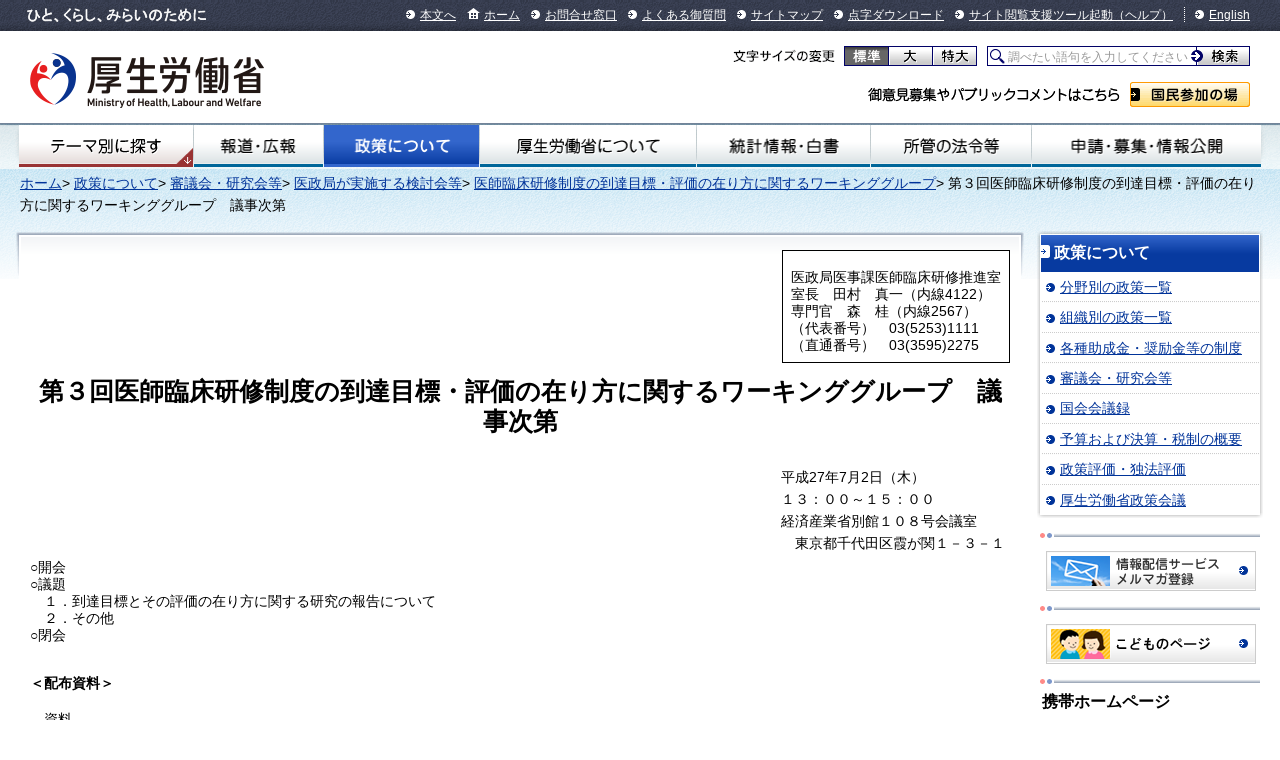

--- FILE ---
content_type: text/html
request_url: https://www.mhlw.go.jp/stf/shingi2/0000090478.html
body_size: 4756
content:
<!--
<?xml version="1.0" encoding="UTF-8"?>
<?ra-page viewport="auto" image-convert="no" g="SP" ?>
-->
<!DOCTYPE HTML PUBLIC "-//W3C//DTD HTML 4.01 Transitional//EN" "http://www.w3.org/TR/html4/loose.dtd">
<html lang="ja">
<head>
<meta http-equiv="Content-Type" content="text/html; charset=utf-8">

<meta name="description" content="" />
<meta name="keywords" content="厚生労働省,Ministry of Health, Labour and Welfare,mhlw,健康,医療,子ども,子育て,福祉,介護,雇用,労働,年金,戦没者遺族,研究事業,国際関係,社会保障" />
<title>第３回医師臨床研修制度の到達目標・評価の在り方に関するワーキンググループ　議事次第</title>
<meta http-equiv="content-script-type" content="text/javascript" >
<meta http-equiv="Content-Style-Type" content="text/css">

<meta name="copyright" content="Copyright &copy; Ministry of Health, Labour and Welfare, All Rights reserved." >
<link type="text/css" href="/common/styles/import.css" rel="stylesheet" media="all" >
<script type="text/javascript" src="/common/scripts/_scriptLoader.js" charset="utf-8"></script>
<link rel="stylesheet" href="/css/common_style.css" media="screen,print,tv" type="text/css" title="デフォルト" >
<link rel="stylesheet" href="/stf/shingi.css" media="screen,print,tv" type="text/css" title="デフォルト" >
<link type="text/css" href="/stf/shingi2.css" rel="stylesheet" media="all" >
<link rel="stylesheet" href="/css/neoheader.css" media="screen,print,tv" type="text/css" title="デフォルト" >



<meta http-equiv="X-UA-Compatible" content="IE=EmulateIE11">
<script id="pt_loader" src="//ewb-c.infocreate.co.jp/ewbc/ptspk_loader.js?siteId=031_mhlw"></script>

<link rel="stylesheet" type="text/css" href="/wysiwyg/aly.css" charset="UTF-8" />
</head>
<body class="seisakunitsuite">
<div id="document">

<!--
<?ra g="!MB" line="*"?>
-->
<div id="headerNavi"><div class="inner">
<p id="description">ひと、くらし、みらいのために</p>
<ul class="menu">
<li><a href="#main">本文へ</a></li>
<li class="home"><a href="/">ホーム</a></li>
<li><a href="/otoiawase/index.html">お問合せ窓口</a></li>
<li><a href="/qa/index.html">よくある御質問</a></li>
<li><a href="/sitemap/index.html">サイトマップ</a></li>
<li><a href="/tenji/index.html">点字ダウンロード</a></li>
<li><a href="javascript:ptspkLoader('toggle')" id="pt_enable">サイト閲覧支援ツール起動</a><a href="/etsuranshien/index.html">（ヘルプ）</a></li>
<li class="lang"><a href="/english/index.html">English</a></li>
</ul>
<!-- /#headerNavi --></div>
</div>
 <div id="header">
          <p class="logo"><a href="/"><img src="/common/images/base/header_logo_mhlw.png" alt="厚生労働省" width="234" height="66"></a></p>
        <dl id="changeFontSize">
        <dt>文字サイズの変更</dt>
        <dd class="normal"><a href="#font-normal">標準</a></dd>
        <dd class="large"><a href="#font-large">大</a></dd>
        <dd class="extraLarge"><a href="#font-extraLarge">特大</a></dd>
      </dl>
      <form action="/search.html">
        <p id="searchArea">
          <label id="searchArea2" for="q">サイト内検索</label>
          <span class="keywords"><input type="text" name="q" id="q" value="調べたい語句を入力してください"></span>
          <span class="submit"><input type="submit" name="sa" value="検索"></span>
        </p>
        <input type="hidden" name="cx" value="005876357619168369638:ydrbkuj3fss">
        <input type="hidden" name="cof" value="FORID:9">
        <input type="hidden" name="ie" value="UTF-8">
      </form>
      <script type="text/javascript" src="https://www.google.com/cse/brand?form=cse-search-box&lang=ja"></script>
      <dl id="publicComment">
        <dt>ご意見募集やパブリックコメントはこちら</dt>
        <dd><a href="/houdou_kouhou/sanka/index.html">国民参加の場</a></dd>
      </dl>
 <!-- /#header --></div>

<div id="globalnavi">
<div class="inner">
<ul class="menu">
<li id="gnavi01"><a href="/theme/index.html">テーマ別にさがす</a></li>
<li id="gnavi02"><a href="/houdou_kouhou/index.html">報道・広報</a></li>
<li id="gnavi03"><a href="/seisakunitsuite/index.html">政策について</a></li>
<li id="gnavi04"><a href="/kouseiroudoushou/index.html">厚生労働省について</a></li>
<li id="gnavi05"><a href="/toukei_hakusho/index.html">統計情報・白書</a></li>
<li id="gnavi06"><a href="/shokanhourei/index.html">所管の法令等</a></li>
<li id="gnavi07"><a href="/shinsei_boshu/index.html">申請・募集・情報公開</a></li>
</ul>
</div>
</div>
<!-- /#globalnavi -->
<!--
<?ra break?>
-->

<div class="homeDropdown">
</div>
<div id="main"><div id="mainInner">

<p class="topicpath">
<a href="/index.html">ホーム</a>>
<a href="/stf/seisakunitsuite/index.html">政策について</a>>
<a href="/stf/shingi/indexshingi.html">審議会・研究会等</a>>
<a href="/stf/shingi/indexshingiother_127238.html">医政局が実施する検討会等</a>>
<a href="/stf/shingi/other-isei_211764.html">医師臨床研修制度の到達目標・評価の在り方に関するワーキンググループ</a>>
第３回医師臨床研修制度の到達目標・評価の在り方に関するワーキンググループ　議事次第</p>

<br>
<br>
<div id="contents">
<div id="contentsInner">
<div class="prt-pastLayout">
<div class="pastLayout-inner">
<div class="pastLayout-inner">
<br>
<div class="float-right">
<table class="border t-margin" border="0" cellspacing="0" cellpadding="5">
<tbody>
<tr>
<td>
</td>
</tr>
<tr>
<td>
<p>医政局医事課医師臨床研修推進室</p>
<p>室長　田村　真一（内線4122）</p>
<p>専門官　森　桂（内線2567）</p>
<p>（代表番号）　03(5253)1111</p>
<p>（直通番号）　03(3595)2275</p>
</td>
</tr>
</tbody>
</table>
</div>
<!-- /.float-right -->
<div class="clear">
</div>
<center>
<h1>第３回医師臨床研修制度の到達目標・評価の在り方に関するワーキンググループ　議事次第</h1>
</center>
<div class="float-right">
<table border="0" cellspacing="0" cellpadding="5">
<tbody>
<tr>
<td>             平成27年7月2日（木）<br>                １３：００～１５：００<br>                経済産業省別館１０８号会議室<br>　東京都千代田区霞が関１－３－１            </td>
</tr>
</tbody>
</table>
</div>
<div class="clear">
</div>
<p class="mab20">○開会<br>○議題<br>　１．到達目標とその評価の在り方に関する研究の報告について<br>　２．その他　<br>○閉会</p>
<h4 class="mab10">
<strong>＜配布資料＞</strong>
</h4>
<h4 style="margin-left: 1em;">資料</h4>
<ul style="margin-left: 4em;" class="related-link">
<li>
<img class="mk_styleAdjust_iconImg" alt="PDF" src="/common/images/base/ico_pdf.png">
<a target="_blank" href="/file/05-Shingikai-10801000-Iseikyoku-Soumuka/0000090479.pdf">議事次第（PDF：59KB）</a>
</li>
<li>
<img class="mk_styleAdjust_iconImg" alt="PDF" src="/common/images/base/ico_pdf.png">
<a target="_blank" href="/file/05-Shingikai-10801000-Iseikyoku-Soumuka/0000090480.pdf">資料１　厚生労働科学研究「医師臨床研修の到達目標とその評価の在り方に関する研究」の報告について（PDF：118KB）</a>
</li>
<li>
<img class="mk_styleAdjust_iconImg" alt="PDF" src="/common/images/base/ico_pdf.png">
<a target="_blank" href="/file/05-Shingikai-10801000-Iseikyoku-Soumuka/0000090481.pdf">資料１＿別添１　人口動態や疾病構造、医療提供体制の変化等を踏まえた到達目標の在り方に関する研究　（PDF：492KB）</a>
</li>
<li>
<img class="mk_styleAdjust_iconImg" alt="PDF" src="/common/images/base/ico_pdf.png">
<a target="_blank" href="/file/05-Shingikai-10801000-Iseikyoku-Soumuka/0000090482.pdf">資料１＿別添２　診療能力を踏まえた到達目標設定の在り方に関する研究、医師のプロフェッショナルリズムを踏まえた到達目標の在り方に関する研究（PDF：622KB）</a>
</li>
<li>
<img class="mk_styleAdjust_iconImg" alt="PDF" src="/common/images/base/ico_pdf.png">
<a target="_blank" href="/file/05-Shingikai-10801000-Iseikyoku-Soumuka/0000090483.pdf">資料１＿別添３　到達目標の評価手法の標準化に関する研究（PDF：393KB）</a>
</li>
<li>
<img class="mk_styleAdjust_iconImg" alt="PDF" src="/common/images/base/ico_pdf.png">
<a target="_blank" href="/file/05-Shingikai-10801000-Iseikyoku-Soumuka/0000090484.pdf">資料２　今後の進め方について（PDF：70KB）</a>
</li>
</ul>
<h4 style="margin-left: 1em;">参考資料</h4>
<ul style="margin-left: 4em;" class="related-link">
<li>
<img class="mk_styleAdjust_iconImg" alt="PDF" src="/common/images/base/ico_pdf.png">
<a target="_blank" href="/file/05-Shingikai-10801000-Iseikyoku-Soumuka/0000090486.pdf">参考資料１　医師臨床研修制度の到達目標・評価の在り方に関するWG開催要綱及び構成員名簿（PDF：96KB）</a>
</li>
<li>
<img class="mk_styleAdjust_iconImg" alt="PDF" src="/common/images/base/ico_pdf.png">
<a target="_blank" href="/file/05-Shingikai-10801000-Iseikyoku-Soumuka/0000090487.pdf">参考資料２　臨床研修の到達目標（PDF：213KB）</a>
</li>
<li>
<img class="mk_styleAdjust_iconImg" alt="PDF" src="/common/images/base/ico_pdf.png">
<a target="_blank" href="/file/05-Shingikai-10801000-Iseikyoku-Soumuka/0000090488.pdf">参考資料３　厚生労働科学研究「医師臨床研修の到達目標とその評価の在り方に関する研究」報告書（PDF：6,069KB）</a>
</li>
<li>
<img class="mk_styleAdjust_iconImg" alt="PDF" src="/common/images/base/ico_pdf.png">
<a target="_blank" href="/file/05-Shingikai-10801000-Iseikyoku-Soumuka/0000090489.pdf">参考資料４　到達目標・評価の在り方にかかる論点について（PDF：174KB）</a>
</li>
<li>
<img class="mk_styleAdjust_iconImg" alt="PDF" src="/common/images/base/ico_pdf.png">
<a target="_blank" href="/file/05-Shingikai-10801000-Iseikyoku-Soumuka/0000090490.pdf">参考資料５　卒前教育・医師国家試験・臨床研修・専門医に関するスケジュール（PDF：148KB）</a>
</li>
</ul>
<div style="margin-top: 2em;" class="prt-plugin">
<div class="banner">
<a target="_blank" href="http://www.adobe.com/go/JP-H-GET-READER">
<img alt="Get Adobe Reader" src="/common/images/parts/get_adobe_reader.png" width="158" height="39">
</a>
</div>
<div class="contents">
<p>PDFファイルを見るためには、Adobe Readerというソフトが必要です。Adobe Readerは無料で配布されていますので、左記のアイコンをクリックしてダウンロードしてください。</p>
</div>
</div>
<div align="center">
<table align="center">
<tbody>
</tbody>
</table>
</div>
</div>
</div>
<!-- /.pastLayout-inner -->
</div>
<!-- /.prt-pastLayout -->
</div>
</div>
<!-- /#contents -->


<!--
<?ra g="!MB" line="*"?>
-->
<div id="localnavi">
<div class="menu"><div class="inner"><div class="inner"><h2><a href="/stf/seisakunitsuite/index.html">政策について</a></h2>
<ul>
<li><a href="/stf/seisakunitsuite/bunya/index.html">分野別の政策一覧</a></li>
<li><a href="/stf/seisakunitsuite/soshiki/index.html">組織別の政策一覧</a></li>
<li><a href="https://www.mhlw.go.jp/seisakunitsuite/joseikin_shoureikin/">各種助成金・奨励金等の制度</a></li>
<li><a href="/stf/shingi/indexshingi.html">審議会・研究会等</a><ul>
<li><a href="https://www.mhlw.go.jp/seisakunitsuite/shingi/kaisaiyotei.html">審議会・研究会等開催予定一覧</a></li>
<!-- /.m-navLocal__layer4th --></ul>
</li>
<li><a href="https://www.mhlw.go.jp/seisakunitsuite/kaigiroku/">国会会議録</a></li>
<li><a href="https://www.mhlw.go.jp/seisakunitsuite/yosan/">予算および決算・税制の概要</a></li>
<li><a href="https://www.mhlw.go.jp/seisakunitsuite/seisakuhyouka/">政策評価・独法評価</a></li>
<li><a href="https://www.mhlw.go.jp/seisakunitsuite/seisakukaigi/">厚生労働省政策会議</a></ul>
<!-- /.menu --></div>
</div>
</div>
<div class="section">
 <div class="banner">
  <ul>
   <li>
    <a href="/mailmagazine/">
     <img alt="情報配信サービスメルマガ登録" height="38" src="/common/images/base/localnavi_banner_bnr_mailmag.png" width="208"/>
    </a>
   </li>
  </ul>
 </div>
 <!-- /.section -->
</div>
<div class="section">
 <div class="banner">
  <ul>
   <li>
    <a href="/houdou_kouhou/kouhou_shuppan/kids/">
     <img alt="こどものページ" height="38" src="/common/images/base/localnavi_banner_bnr_kodomopage.png" width="208"/>
    </a>
   </li>
  </ul>
 </div>
 <!-- /.section -->
</div>
<div class="section">
 <h2>
  携帯ホームページ
 </h2>
 <div class="mobile">
  <p>
   <a href="/mobile_site/">
    携帯版ホームページ
   </a>
   では、緊急情報や厚生労働省のご案内などを掲載しています。
  </p>
  <img alt="" height="50" src="/content/QR_https.jpg" width="50"/>
 </div>
 <!-- /.section -->
</div>

<!-- /#localnavi --></div>
<!--
<?ra break?>
-->

<p class="topicpath">
<a href="/index.html">ホーム</a>>
<a href="/stf/seisakunitsuite/index.html">政策について</a>>
<a href="/stf/shingi/indexshingi.html">審議会・研究会等</a>>
<a href="/stf/shingi/indexshingiother_127238.html">医政局が実施する検討会等</a>>
<a href="/stf/shingi/other-isei_211764.html">医師臨床研修制度の到達目標・評価の在り方に関するワーキンググループ</a>>
第３回医師臨床研修制度の到達目標・評価の在り方に関するワーキンググループ　議事次第</p>

<!-- /#main --></div></div>

<!--
<?ra g="!MB" line="*"?>
-->
<div id="pageTop">
<p><a href="#document">ページの先頭へ戻る</a></p>
<!-- /#pageTop --></div>

     <div id="footerNavi">
      <div class="inner">
        <ul class="menu">
          <li><a href="/chosakuken/">リンク・著作権等について</a></li>
          <li><a href="/kojinjouhouhogo/">個人情報保護方針</a></li>
          <li><a href="/kouseiroudoushou/shozaiannai/">所在地案内</a></li>
          <li><a href="/link/">他府省、地方支分部局へのリンク</a></li>
        </ul>
        <ul class="menu">
          <li><a href="/accessibility/">アクセシビリティについて</a></li>
          <li><a href="/tsukaikata/">サイトの使い方（ヘルプ）</a></li>
          <li><a href="/rss/">RSSについて</a></li>
        </ul>
      <!-- /#footerNavi --></div>
</div>
     <div id="footer">
      <p class="logo"><a href="/"><img src="/common/images/base/footer_logo_mhlw.png" alt="厚生労働省" height="52" width="176"></a></p>
      <address>〒100-8916 東京都千代田区霞が関1-2-2 電話：03-5253-1111（代表）</address>
      <p id="copyright">Copyright &#169; Ministry of Health, Labour and Welfare, All Right reserved.</p>
    <!-- /#footer --></div>
<!-- /#document --></div>


<!--
<?ra break?>
-->

</body>
</html>

--- FILE ---
content_type: application/javascript
request_url: https://www.mhlw.go.jp/common/scripts/jquery.mk_location.js
body_size: 1111
content:
/* $.mk_location
****************************************************************************
	
	-----------------------------------------------------------------------
	varsion     : 1.2.1
	last update : 2011.02.22 - oosugi
	
	$('SELECTOR').mk_current();
	=========================================================================
	
	
	Config
	-------------------------------------------------------------------------
	
****************************************************************************/
mk_location_url = window.location.pathname;
mk_location_root = window.location.protocol+'//'+window.location.hostname;
mk_location_cat_array = mk_location_url.split('/');
mk_location_this_dir = mk_location_url.substr(0,mk_location_url.lastIndexOf('/')+1);

(function($){

document.write('<style>#localnavi div.menu ul ul { display: none;}</style>');

$(function(){
	// ===============================================================
	$('div.menu ul','#localnavi').mk_current();
	$('div.menu ul li:has(.current)','#localnavi').addClass('current');
	
	// a.current�̂ЂƂ��li������class"currentThis"�t�^
	$('div#localnavi div.menu ul li.current a.current').parent().addClass('currentThis');
	$('div.menu ul li:has(.current) > ul','#localnavi').show();
	
	// hover
	$('div.menu ul li','#localnavi')
		.hover(
			function(){
				$(this).not('li:has(.hover)').addClass('hover');
				$(this).parent().parent().removeClass('hover');
			},
			function(){
				$(this).removeClass('hover');
				$(this).parent().parent().addClass('hover');
			}
		)
		.on("click", function(){
			$(this).removeClass('hover');
		});
});

$.mk_targetHref = function(thisHref){
	var targetHref;
	
	// ��O
	// ===============================================================
	thisHref = thisHref.replace('indexshingi','index');
	// ===============================================================
	
	if(thisHref.match(/^\/|^http/)){
		targetHref = thisHref.replace(mk_location_root,'');
	}else{
		if(thisHref.match(/\.\.\//)){
			var num = 0;
			var numTarget = thisHref;
			while (thisHref.match(/\.\.\//)){
				num++;
				thisHref = thisHref.replace(/\.\.\//,'');
			}
			
			var thatHref = '';
			for(i=0; i<mk_location_cat_array.length-num-1; i++){
				thatHref += mk_location_cat_array[i]+'/';
			}
			
			targetHref = thatHref+thisHref;
		}else{
			targetHref = mk_location_this_dir+thisHref;
		}
	}
	
	return targetHref;
};


$.fn.mk_current = function(config){
	config = $.extend({
		className: 'current'
	},config);
	
	mk_current_className = config.className;
	
	var $a = this.find('a[href!="#"]');
	
	
	$a.each(function(){
		var thisHref = $(this).attr('href');
		
		if(navigator.userAgent.indexOf("MSIE") != -1){
			thisHref = thisHref.replace(window.location.protocol+'\/\/'+window.location.hostname, '');
		};
		
		var targetHref = $.mk_targetHref(thisHref);
		
		if(mk_location_url==targetHref){
			$(this).addClass(mk_current_className);
		}
	});
	
	var $hasCurrent = this.filter(':has(.'+mk_current_className+')');
	$hasCurrent.addClass(mk_current_className);
	
	if($hasCurrent.length==0){
		var targetHrefLastThis;
		
		$a.each(function(){
			var thisHref = $(this).attr('href');
			var targetHref = $.mk_targetHref(thisHref);
			
			targetHref = targetHref.replace(/index\.html|index\.htm|index\.php/,'');
			
			if(!targetHref.match(/\/$/)){
				targetHref += '/';
			}
			if(mk_location_url.match(targetHref)){
				targetHrefLastThis = this;
			}
		});
		$(targetHrefLastThis).addClass(mk_current_className);
		
		this.filter(':has(.'+mk_current_className+')').addClass(mk_current_className);
	}
	
	return this;
}

})(jQuery);
